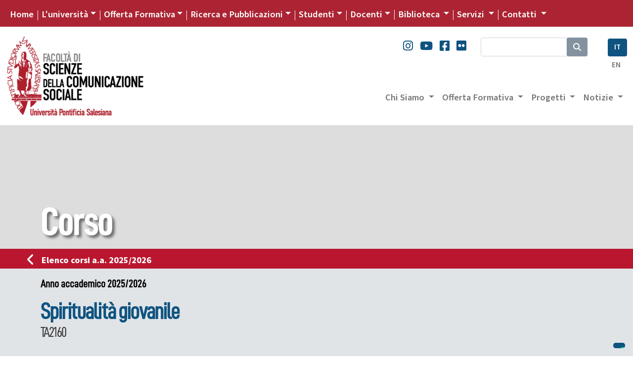

--- FILE ---
content_type: text/html; charset=UTF-8
request_url: https://fsc.unisal.it/corso/TA2160/12-13
body_size: 10280
content:

<!DOCTYPE html>
<html lang="it">

<head>
  <script type="text/javascript">
    var _iub = _iub || [];
    _iub.csConfiguration = {
      "siteId": 4104313,
      "cookiePolicyId": 93753809,
      "lang": "it",
      "storage": {
        "useSiteId": true
      }
    };
  </script>
  <script type="text/javascript" src="https://cs.iubenda.com/autoblocking/4104313.js"></script>
  <script type="text/javascript" src="//cdn.iubenda.com/cs/gpp/stub.js"></script>
  <script type="text/javascript" src="//cdn.iubenda.com/cs/iubenda_cs.js" charset="UTF-8" async></script>
  <meta charset="utf-8">

<!--
<meta name="viewport" content="width=device-width, initial-scale=1.0">  
<meta name="viewport" content="width=device-width, user-scalable=yes,initial-scale=1.0, minimum-scale=1.0">
-->
<meta name="viewport" content="width=device-width, initial-scale=1.0">

<meta name="mobile-web-app-capable" content="yes">


<meta name="description" content="Corso" />
<meta name="keywords" content="università salesiana, pontifical university, pontificial university, giovani, don bosco, educazione salesiana, pastorale giovanile salesiana, formazione culturale salesiana, sistema preventivo, educazione professionale, osservatorio giovani, osservatorio della gioventù, formazione professionale, sociologia della gioventù, scuola e formazione salesiana" />



<meta name="robots" content="index, follow">
<meta name="google-site-verification" content="LAOZ9GiLktmrWyMj3LPaKHsWr9g3bwWk2L7B1i8i7m8" />
<link rel="canonical" href="https://www.unisal.it/" />
<link rel="image_src" href="https://www.unisal.it/images/_set/logo-ups.jpg" />
<meta property="og:type" content="article" />
<meta property="og:title" content="Unisal" />
<meta property="og:description" content="Corso" />
<meta property="og:url" content="https://www.unisal.it/corso" />
<meta property="og:site_name" content="Università Pontificia Salesiana" />
<meta property="og:image" itemprop="image" content="https://www.unisal.it/images/_set/logo-ups.jpg" />
<meta property="og:locale" content="it_IT" />
<meta name="twitter:card" content="summary" />
<meta name="twitter:description" content="Corso" />
<meta name="twitter:title" content="UNISAL" />
<meta name="twitter:site" content="@Unisal" />
<meta name="twitter:image" content="https://www.unisal.it/images/_set/logo-ups.jpg" />

<!-- Fonts -->
<link rel="stylesheet" href="https://use.typekit.net/aab0qxa.css">
<!--
  <link href="https://fonts.googleapis.com/css?family=Source+Sans+Pro:300,300i,400,400i,600,700,700i,900,900i&display=swap" rel="stylesheet">
-->
<link rel="stylesheet" href="https://cdnjs.cloudflare.com/ajax/libs/font-awesome/6.4.2/css/all.min.css" integrity="sha512-z3gLpd7yknf1YoNbCzqRKc4qyor8gaKU1qmn+CShxbuBusANI9QpRohGBreCFkKxLhei6S9CQXFEbbKuqLg0DA==" crossorigin="anonymous" referrerpolicy="no-referrer" />


<!-- Latest compiled and minified CSS -->
<!-- CSS only -->
<!-- BS - OLD VERSION - <link rel="stylesheet" href="https://maxcdn.bootstrapcdn.com/bootstrap/4.3.1/css/bootstrap.min.css"> -->
<!-- BS5 -->
<link href="https://cdn.jsdelivr.net/npm/bootstrap@5.0.2/dist/css/bootstrap.min.css" rel="stylesheet" integrity="sha384-EVSTQN3/azprG1Anm3QDgpJLIm9Nao0Yz1ztcQTwFspd3yD65VohhpuuCOmLASjC" crossorigin="anonymous">

<!-- CSS -->
<link rel="stylesheet" href="/templates/unisal/it/css/flexslider-fonts.css" />
<link rel="stylesheet" href="https://cdnjs.cloudflare.com/ajax/libs/flexslider/2.7.2/flexslider.min.css" integrity="sha512-c7jR/kCnu09ZrAKsWXsI/x9HCO9kkpHw4Ftqhofqs+I2hNxalK5RGwo/IAhW3iqCHIw55wBSSCFlm8JP0sw2Zw==" crossorigin="anonymous" referrerpolicy="no-referrer" />
<link rel="stylesheet" href="/templates/unisal/it/css/animations.css" />
<link rel="stylesheet" href="/templates/unisal/it/css/style.css?ver=332066507" />
<link rel="stylesheet" href="/templates/unisal/it/css/style_responsive.css?ver=332066507" />
<link rel="stylesheet" href="/templates/unisal/it/css/pixelfabrica.css" />
<link rel="stylesheet" type="text/css" href="/templates/unisal/it/css/colors/fsc.css" />


  <link rel="stylesheet" href="/templates/unisal/it/css/corso.css" />



<!--[if lt IE 9]><script src="/media/jui/js/html5.js?1ee3023ea9f0264f798175bdd525925b" type="text/javascript"></script><![endif]-->
<!--<script src="https://www.unisal.it/home/hp_js/jquery.js" type="text/javascript"></script>-->
<!-- jQuery 341 -   
<script src="https://ajax.googleapis.com/ajax/libs/jquery/3.4.1/jquery.min.js"></script> -->
<!-- jQuery 360 -->
<script src="https://code.jquery.com/jquery-3.6.0.min.js" integrity="sha256-/xUj+3OJU5yExlq6GSYGSHk7tPXikynS7ogEvDej/m4=" crossorigin="anonymous"></script>
<!-- BS - OLD VERSION --
<script src="https://cdnjs.cloudflare.com/ajax/libs/popper.js/1.14.7/umd/popper.min.js"></script>
<script src="https://maxcdn.bootstrapcdn.com/bootstrap/4.3.1/js/bootstrap.min.js"></script>  -->

<!-- BS 5 JS -->
<script src="https://cdn.jsdelivr.net/npm/@popperjs/core@2.9.2/dist/umd/popper.min.js" integrity="sha384-IQsoLXl5PILFhosVNubq5LC7Qb9DXgDA9i+tQ8Zj3iwWAwPtgFTxbJ8NT4GN1R8p" crossorigin="anonymous"></script>
<script src="https://cdn.jsdelivr.net/npm/bootstrap@5.0.2/dist/js/bootstrap.min.js" integrity="sha384-cVKIPhGWiC2Al4u+LWgxfKTRIcfu0JTxR+EQDz/bgldoEyl4H0zUF0QKbrJ0EcQF" crossorigin="anonymous"></script>
<script src="/templates/unisal/it/js/touch-punch.js"></script>

<link rel="stylesheet" href="https://cdnjs.cloudflare.com/ajax/libs/fancybox/3.2.5/jquery.fancybox.min.css" />
<script src="https://cdnjs.cloudflare.com/ajax/libs/fancybox/3.2.5/jquery.fancybox.min.js"></script>
<script src="/templates/unisal/it/js/pixelfabrica.js"></script>
<script src="https://cdnjs.cloudflare.com/ajax/libs/flexslider/2.7.2/jquery.flexslider-min.js" integrity="sha512-BmoWLYENsSaAfQfHszJM7cLiy9Ml4I0n1YtBQKfx8PaYpZ3SoTXfj3YiDNn0GAdveOCNbK8WqQQYaSb0CMjTHQ==" crossorigin="anonymous" referrerpolicy="no-referrer"></script>

<script src="/templates/unisal/it/js/script.js?ver=332066507"></script>
<!-- FAVICON -->
<link rel="apple-touch-icon" sizes="57x57" href="/images/_set/favicon/apple-icon-57x57.png">
<link rel="apple-touch-icon" sizes="60x60" href="/images/_set/favicon/apple-icon-60x60.png">
<link rel="apple-touch-icon" sizes="72x72" href="/images/_set/favicon/apple-icon-72x72.png">
<link rel="apple-touch-icon" sizes="76x76" href="/images/_set/favicon/apple-icon-76x76.png">
<link rel="apple-touch-icon" sizes="114x114" href="/images/_set/favicon/apple-icon-114x114.png">
<link rel="apple-touch-icon" sizes="120x120" href="/images/_set/favicon/apple-icon-120x120.png">
<link rel="apple-touch-icon" sizes="144x144" href="/images/_set/favicon/apple-icon-144x144.png">
<link rel="apple-touch-icon" sizes="152x152" href="/images/_set/favicon/apple-icon-152x152.png">
<link rel="apple-touch-icon" sizes="180x180" href="/images/_set/favicon/apple-icon-180x180.png">
<link rel="icon" type="image/png" sizes="192x192" href="/images/_set/favicon/android-icon-192x192.png">
<link rel="icon" type="image/png" sizes="32x32" href="/images/_set/favicon/favicon-32x32.png">
<link rel="icon" type="image/png" sizes="96x96" href="/images/_set/favicon/favicon-96x96.png">
<link rel="icon" type="image/png" sizes="16x16" href="/images/_set/favicon/favicon-16x16.png">
<meta name="msapplication-TileColor" content="#ffffff">
<meta name="msapplication-TileImage" content="/images/_set/favicon/ms-icon-144x144.png">
<meta name="theme-color" content="#ffffff">

<link rel="shortcut icon" type="image/vnd.microsoft.icon" href="/images/_set/favicon/favicon.ico" />

<!-- Global site tag (gtag.js) - Google Analytics -->
<script async src="https://www.googletagmanager.com/gtag/js?id=UA-148934404-1"></script>
<script>
  window.dataLayer = window.dataLayer || [];

  function gtag() {
    dataLayer.push(arguments);
  }
  gtag('js', new Date());

  gtag('config', 'UA-148934404-1');
</script>
  <title>Facoltà di Scienze della Comunicazione Sociale - Università Pontificia Salesiana</title>
  </head>

<body class="fsc">
  <header class="custom-header sticky-lg-top">
    <div id="top-nav-wrapper" class="bg-unisal">
      <div class="container-fluid">
        <div class="wrapper">
          <div class="row">
            <div class="col">
              <div class="top-nav">
                <nav class="navbar navbar-expand-lg navbar-dark">
  <button class="navbar-toggler" type="button" data-bs-toggle="collapse" data-bs-target="#navbarSupportedContent" aria-controls="navbarSupportedContent" aria-expanded="false" aria-label="Toggle navigation">
    <span class="navbar-toggler-icon"></span>
  </button>
  <div class="collapse navbar-collapse" id="navbarSupportedContent">
    <ul class="navbar-nav me-auto topnav mb-2 mb-lg-0">
      
      
                    <li class="nav-item first-item">
                                <a class="nav-link active" aria-current="page" href="https://www.unisal.it/">Home</a>
            </li>

        
      
                    <li class="nav-item dropdown custom-dropdown">
                <a class="nav-link dropdown-toggle" href="#" data-bs-toggle="dropdown" data-bs-auto-close="outside" aria-expanded="false">L'università</a>
                <div id="universita" class="dropdown-menu shadow" data-bs-popper="none">
                    <div class="mega-content px-4">
                        <div class="container-fluid">
                            
                                                        <div class="row gx-5">
                            
                                                            <div class="col py-4 border-end">
                                    
                                                                            <h5>
                                                                                            Chi Siamo                                                                                    </h5>
                                    
                                    <div class="item-list">
                                                                                                                                    <a href="https://www.unisal.it/page/24-identita-missione" class="dropdown-item">
                                                    Identità, Missione e Programma                                                </a>
                                                                                                                                                                                <a href="https://www.unisal.it/page/4-storia" class="dropdown-item">
                                                    Storia                                                </a>
                                                                                                                                                                                <a href="https://www.unisal.it/page/7-pastorale-universitaria" class="dropdown-item">
                                                    Pastorale Universitaria                                                </a>
                                                                                                                                                                                <a href="https://www.unisal.it/page/29-ups-nel-mondo" class="dropdown-item">
                                                    UPS nel Mondo                                                </a>
                                                                                                                                                                                <a href="https://www.unisal.it/page/6088-convenzioni-accordi" class="dropdown-item">
                                                    Accordi con altre Università                                                </a>
                                                                                                                        </div>
                                </div>
                                                            <div class="col py-4 border-end">
                                    
                                                                            <h5>
                                                                                            Struttura                                                                                    </h5>
                                    
                                    <div class="item-list">
                                                                                                                                    <a href="https://www.unisal.it/page/30-autorita-accademiche" class="dropdown-item">
                                                    Autorità                                                </a>
                                                                                                                                                                                <a href="https://www.unisal.it/page/5-organi-accademici" class="dropdown-item">
                                                    Organi accademici                                                </a>
                                                                                                                                                                                <a href="https://www.unisal.it/page/31-consigli-e-commissioni" class="dropdown-item">
                                                    Consigli e Commissioni                                                </a>
                                                                                                                                                                                <a href="https://www.unisal.it/list/docenti" class="dropdown-item">
                                                    Docenti                                                </a>
                                                                                                                                                                                <a href="https://www.unisal.it/page/1633-studenti" class="dropdown-item">
                                                    Studenti                                                </a>
                                                                                                                        </div>
                                </div>
                                                            <div class="col py-4 border-end">
                                    
                                                                            <h5>
                                                                                            Qualità                                                                                    </h5>
                                    
                                    <div class="item-list">
                                                                                                                                    <a href="https://www.unisal.it/page/26-didattica" class="dropdown-item">
                                                    Didattica                                                </a>
                                                                                                                                                                                <a href="https://www.unisal.it/page/27-titoli-accademici" class="dropdown-item">
                                                    Titoli accademici                                                </a>
                                                                                                                                                                                <a href="https://www.unisal.it/page/1634-offerta-formativa" class="dropdown-item">
                                                    Offerta Formativa                                                </a>
                                                                                                                                                                                <a href="https://www.unisal.it/page/34-progetto-istituzionale-strategico-2022-2027" class="dropdown-item">
                                                    Progetto Istituzionale e Strategico                                                </a>
                                                                                                                        </div>
                                </div>
                                                            <div class="col py-4">
                                    
                                                                            <h5>
                                                                                            Statuti, regolamenti e norme                                                                                    </h5>
                                    
                                    <div class="item-list">
                                                                                                                                    <a href="https://www.unisal.it/page/1832-statuti-generali-e-ordinamento-degli-studi" class="dropdown-item">
                                                    Statuti e ordinamento degli Studi                                                </a>
                                                                                                                                                                                <a href="https://www.unisal.it/page/1834-statuti-generali-e-di-facolta" class="dropdown-item">
                                                    Statuti generali e di facoltà                                                </a>
                                                                                                                                                                                <a href="https://www.unisal.it//images/Rettorato/UPS-linee-guida-sul-contrasto-al-plagio.pdf" class="dropdown-item">
                                                    Documentazione antiplagio                                                </a>
                                                                                                                                                                                <a href="https://www.unisal.it/page/4839-documentazione-molestie" class="dropdown-item">
                                                    Documentazione molestie                                                </a>
                                                                                                                                                                                <a href="https://www.unisal.it/page/6727-safeguarding" class="dropdown-item">
                                                    Safeguarding                                                </a>
                                                                                                                        </div>
                                </div>
                            
                                                        </div> 
                        </div>
                    </div>
                </div>
            </li>

        
      
                    <li class="nav-item dropdown custom-dropdown">
                <a class="nav-link dropdown-toggle" href="#" data-bs-toggle="dropdown" data-bs-auto-close="outside" aria-expanded="false">Offerta Formativa</a>
                <div id="offerta-formativa" class="dropdown-menu shadow" data-bs-popper="none">
                    <div class="mega-content px-3">
                        <div class="container-fluid">
                            
                                                        <div class="row">
                                <div class="col-md-12 col-sm-12">
                                    <div class="row-cols-1 row-cols-sm-1 row-cols-md-3 gx-5 row">
                            
                                                            <div class="col py-4 border-end">
                                    
                                                                            <h5>
                                                                                            <a href="https://teologia.unisal.it/">Facoltà di Teologia</a>
                                            
                                                                                    </h5>
                                    
                                    <div class="item-list">
                                                                                                                                    <a href="https://teologia.unisal.it/page/3181-baccalaureato-in-teologia" class="dropdown-item">
                                                    Baccalaureato in Teologia                                                </a>
                                                                                                                                                                                <a href="https://teologia.unisal.it/page/3193-diploma-di-teologia" class="dropdown-item">
                                                    Diploma di Teologia                                                </a>
                                                                                                                                                                                <a href="https://teologia.unisal.it/page/3183-licenza-in-teologia-dogmatica" class="dropdown-item">
                                                    Licenza in Teologia Dogmatica                                                </a>
                                                                                                                                                                                <a href="https://teologia.unisal.it/page/3184-licenza-in-teologia-pastorale-pastorale-giovanile" class="dropdown-item">
                                                    Licenza in Pastorale Giovanile                                                </a>
                                                                                                                                                                                <a href="https://teologia.unisal.it/page/3186-licenza-in-teologia-spirituale-spiritualita-giovanile" class="dropdown-item">
                                                    Licenza in Spiritualità Giovanile                                                </a>
                                                                                                                                                                                <a href="https://teologia.unisal.it/page/3187-licenza-in-teologia-spirituale-formazione-dei-formatori-e-animatori-vocazionali" class="dropdown-item long-item">
                                                    Licenza in Formazione<br />dei Formatori e Animatori Vocazionali                                                </a>
                                                                                                                                                                                <a href="https://teologia.unisal.it/page/3188-licenza-in-teologia-spirituale-studi-salesiani" class="dropdown-item">
                                                    Licenza in Studi Salesiani                                                </a>
                                                                                                                                                                                <a href="https://teologia.unisal.it/page/3192-regolamenti-di-dottorato" class="dropdown-item">
                                                    Dottorato                                                </a>
                                                                                                                                                                                                                                     <hr />
                                                                                                                                                                                                                                <a href="https://teologia.unisal.it/page/4979-anno-di-pastorale" class="dropdown-item">
                                                    Anno di Pastorale                                                </a>
                                                                                                                        </div>
                                </div>
                                                            <div class="col py-4 border-end">
                                    
                                                                            <h5>
                                                                                            <a href="https://filosofia.unisal.it/">Facoltà di Filosofia</a>
                                            
                                                                                    </h5>
                                    
                                    <div class="item-list">
                                                                                                                                    <a href="https://filosofia.unisal.it/page/3153-baccalaureato" class="dropdown-item">
                                                    Baccalaureato in Filosofia                                                </a>
                                                                                                                                                                                <a href="https://filosofia.unisal.it/page/5716-baccalaureato-in-management-e-diritto-degli-ets-settore-e-delleconomia-sociale" class="dropdown-item long-item">
                                                    Baccalaureato in Management e Diritto<br />degli ETS e dell'Economia Sociale                                                </a>
                                                                                                                                                                                <a href="https://filosofia.unisal.it/page/4409-licenza-in-filosofia" class="dropdown-item">
                                                    Licenza in Filosofia                                                </a>
                                                                                                                                                                                <a href="https://filosofia.unisal.it/page/5715-licenza-in-etica-economia-e-diritto-del-terzo-settore" class="dropdown-item long-item">
                                                    Licenza in Etica economia <br />e diritto del Terzo settore                                                </a>
                                                                                                                                                                                <a href="https://filosofia.unisal.it/page/3154-licenza-in-scienze-storico-antropologiche" class="dropdown-item">
                                                    Licenza in Scienze storico-antropologiche                                                </a>
                                                                                                                                                                                <a href="https://filosofia.unisal.it/page/4334-licenza-in-scienze-umane-e-sociali" class="dropdown-item">
                                                    Licenza in Scienze umane e sociali                                                </a>
                                                                                                                                                                                <a href="https://filosofia.unisal.it/page/3156-diploma-universitario" class="dropdown-item">
                                                    Diploma universitario in Filosofia                                                </a>
                                                                                                                                                                                <a href="https://filosofia.unisal.it/page/3157-diploma-di-formazione-superiore" class="dropdown-item">
                                                    Diploma di formazione superiore in Filosofia                                                </a>
                                                                                                                                                                                <a href="https://filosofia.unisal.it/page/3155-dottorato" class="dropdown-item">
                                                    Dottorato                                                </a>
                                                                                                                        </div>
                                </div>
                                                            <div class="col py-4">
                                    
                                                                            <h5>
                                                                                            <a href="https://fse.unisal.it/">Facoltà di Scienze dell'Educazione</a>
                                            
                                                                                    </h5>
                                    
                                    <div class="item-list">
                                                                                                                                    <a href="https://psicologia.unisal.it" class="dropdown-item">
                                                    Psicologia                                                </a>
                                                                                                                                                                                <a href="https://fse.unisal.it/page/4310-curricolo-pedagogia-sociale" class="dropdown-item">
                                                    Pedagogia Sociale                                                </a>
                                                                                                                                                                                <a href="https://fse.unisal.it/page/4312-curricolo-catechetica" class="dropdown-item">
                                                    Catechetica                                                </a>
                                                                                                                                                                                <a href="https://fse.unisal.it/page/4311-curricolo-pedagogia-per-la-scuola-e-per-la-formazione-professionale" class="dropdown-item">
                                                    Pedagogia per la scuola<br />e per la formazione professionale                                                </a>
                                                                                                                                                                                <a href="https://fse.unisal.it/page/4313-curricolo-educazione-religiosa" class="dropdown-item">
                                                    Educazione religiosa                                                </a>
                                                                                                                                                                                <a href="https://fse.unisal.it/page/4314-curricolo-pedagogia-vocazionale" class="dropdown-item">
                                                    Pedagogia vocazionale                                                </a>
                                                                                                                                                                                <a href="https://fse.unisal.it/page/4315-curricolo-pedagogia-e-comunicazione" class="dropdown-item">
                                                    Pedagogia e Comunicazione                                                </a>
                                                                                                                                                                                <a href="https://fse.unisal.it/page/4316-dottorato" class="dropdown-item">
                                                    Dottorato                                                </a>
                                                                                                                        </div>
                                </div>
                                                            <div class="col py-4 border-end border-top">
                                    
                                                                            <h5>
                                                                                            <a href="https://latinitas.unisal.it/">Facoltà di Lettere Cristiane e Classiche</a>
                                            
                                                                                    </h5>
                                    
                                    <div class="item-list">
                                                                                                                                    <a href="https://latinitas.unisal.it/page/3206-baccalaureato" class="dropdown-item">
                                                    Baccalaureato in Lettere Cristiane e Classiche                                                </a>
                                                                                                                                                                                <a href="https://latinitas.unisal.it/page/3207-licenza" class="dropdown-item">
                                                    Licenza in Lettere Cristiane e Classiche                                                </a>
                                                                                                                                                                                <a href="https://latinitas.unisal.it/page/3209-diploma-in-latino-ecclesiastico" class="dropdown-item">
                                                    Diploma in latino ecclesiastico                                                </a>
                                                                                                                                                                                <a href="https://latinitas.unisal.it/page/3200-dottorato" class="dropdown-item">
                                                    Dottorato                                                </a>
                                                                                                                        </div>
                                </div>
                                                            <div class="col py-4 border-end border-top">
                                    
                                                                            <h5>
                                                                                            <a href="https://fsc.unisal.it/">Facoltà di Scienze della Comunicazione sociale</a>
                                            
                                                                                    </h5>
                                    
                                    <div class="item-list">
                                                                                                                                    <a href="https://fsc.unisal.it/page/1654-comunicazione-sociale-media-digitali-e-cultura" class="dropdown-item long-item">
                                                    Comunicazione sociale<br />Media Digitali e Cultura                                                </a>
                                                                                                                                                                                <a href="https://fsc.unisal.it/page/1655-comunicazione-sociale-media-digitali-e-cultura-indirizzo-comunicazione-pastorale" class="dropdown-item long-item">
                                                    Comunicazione sociale<br />Media digitali e Cultura, indirizzo Pastorale                                                </a>
                                                                                                                                                                                <a href="https://fsc.unisal.it/page/3218-dottorato" class="dropdown-item">
                                                    Dottorato                                                </a>
                                                                                                                        </div>
                                </div>
                                                            <div class="col py-4 border-top">
                                    
                                                                            <h5>
                                                                                            Altri corsi                                                                                    </h5>
                                    
                                    <div class="item-list">
                                                                                                                                    <a href="https://www.unisal.it/page/1723-post-lauream" class="dropdown-item">
                                                    Post Lauream                                                </a>
                                                                                                                                                                                <a href="https://www.unisal.it/page/1745-altri-corsi" class="dropdown-item">
                                                    Aggiornamento e Formazione                                                </a>
                                                                                                                        </div>
                                </div>
                            
                                                                </div> </div> </div> 
                        </div>
                    </div>
                </div>
            </li>

        
      
                    <li class="nav-item dropdown custom-dropdown">
                <a class="nav-link dropdown-toggle" href="#" data-bs-toggle="dropdown" data-bs-auto-close="outside" aria-expanded="false">Ricerca e Pubblicazioni</a>
                <div id="ricerca" class="dropdown-menu shadow" data-bs-popper="none">
                    <div class="mega-content px-4">
                        <div class="container-fluid">
                            
                                                        <div class="row gx-5">
                            
                                                            <div class="col py-4 border-end">
                                    
                                                                            <h5>
                                                                                            Progetti                                                                                    </h5>
                                    
                                    <div class="item-list">
                                                                                                                                    <a href="https://www.unisal.it/page/6843-esperienza-educativa" class="dropdown-item">
                                                    Esperienza educativa salesiana                                                </a>
                                                                                                                                                                                <a href="https://www.unisal.it/page/4928-giovani-affetti-identita" class="dropdown-item">
                                                    Giovani, affetti e identità                                                </a>
                                                                                                                                                                                <a href="https://francescodisales.unisal.it/" class="dropdown-item">
                                                    San Francesco di Sales                                                </a>
                                                                                                                                                                                <a href="https://www.unisal.it/page/21-giovani-e-scelte-di-vita" class="dropdown-item">
                                                    Giovani e scelte di vita                                                </a>
                                                                                                                                                                                <a href="https://www.unisal.it/page/4943-green-ups" class="dropdown-item">
                                                    Green UPS                                                </a>
                                                                                                                        </div>
                                </div>
                                                            <div class="col py-4 border-end">
                                    
                                                                            <h5>
                                                                                            Centri di Ricerca                                                                                    </h5>
                                    
                                    <div class="item-list">
                                                                                                                                    <a href="https://www.unisal.it/page/1632-osservatorio-internazionale-della-gioventu" class="dropdown-item">
                                                    Osservatorio della Gioventù                                                </a>
                                                                                                                                                                                <a href="https://www.unisal.it/page/1635-centro-studi-don-bosco" class="dropdown-item">
                                                    Centro Studi Don Bosco                                                </a>
                                                                                                                                                                                <a href="https://www.salesian.online/" class="dropdown-item">
                                                    Salesian Online                                                </a>
                                                                                                                                                                                <a href="https://www.unisal.it/page/6466-salesian-ai" class="dropdown-item">
                                                    Salesian AI                                                </a>
                                                                                                                        </div>
                                </div>
                                                            <div class="col py-4 border-end">
                                    
                                                                            <h5>
                                             
                                                <a target="_blank" href="https://www.editricelas.it">Editrice LAS</a>
                                                                                    </h5>
                                    
                                    <div class="item-list">
                                                                                                                                    <a href="https://editricelas.it/" target="_blank" class="dropdown-item">
                                                    Novità                                                </a>
                                                                                                                                                                                <a href="https://editricelas.it/16-libri" target="_blank" class="dropdown-item">
                                                    Libri                                                </a>
                                                                                                                                                                                <a href="https://editricelas.it/17-e-book" target="_blank" class="dropdown-item">
                                                    Ebook                                                </a>
                                                                                                                        </div>
                                </div>
                                                            <div class="col py-4">
                                    
                                                                            <h5>
                                                                                            Riviste                                                                                    </h5>
                                    
                                    <div class="item-list">
                                                                                                                                    <a href="https://salesianum.unisal.it" class="dropdown-item">
                                                    Salesianum                                                </a>
                                                                                                                                                                                <a href="https://www.unisal.it/page/37-orientamenti-pedagogici" class="dropdown-item">
                                                    Orientamenti pedagogici                                                </a>
                                                                                                                                                                                <a href="http://rivistadipedagogiareligiosa.unisal.it/?page_id=18239" class="dropdown-item">
                                                    Catechetica ed Educazione                                                </a>
                                                                                                                                                                                <a href="https://www.unisal.it/page/5868-rivista-notizie-ups" class="dropdown-item">
                                                    Notizie UPS                                                </a>
                                                                                                                        </div>
                                </div>
                            
                                                        </div> 
                        </div>
                    </div>
                </div>
            </li>

        
      
                    <li class="nav-item dropdown custom-dropdown">
                <a class="nav-link dropdown-toggle" href="#" data-bs-toggle="dropdown" data-bs-auto-close="outside" aria-expanded="false">Studenti</a>
                <div id="studenti" class="dropdown-menu shadow" data-bs-popper="none">
                    <div class="mega-content px-4">
                        <div class="container-fluid">
                            
                                                        <div class="row gx-5">
                            
                                                            <div class="col py-4 border-end">
                                    
                                                                            <h5>
                                                                                            <a href="https://www.unisal.it/page/16-segreteria-generale">Segreteria Generale</a>
                                            
                                                                                    </h5>
                                    
                                    <div class="item-list">
                                                                                                                                    <a href="https://www.unisal.it/page/4914-orientamento" class="dropdown-item">
                                                    Orientamento                                                </a>
                                                                                                                                                                                <a href="https://www.unisal.it/page/4460-modalita-di-iscrizione-ups" class="dropdown-item">
                                                    Iscrizioni                                                </a>
                                                                                                                                                                                <a href="https://www.unisal.it/page/1848-tasse-accademiche" class="dropdown-item">
                                                    Tasse Accademiche                                                </a>
                                                                                                                                                                                <a href="https://sas.unisal.it/?id=oralez" target="_blank" class="dropdown-item">
                                                    Orari delle lezioni                                                </a>
                                                                                                                                                                                <a href="https://sas.unisal.it/?id=calendari" target="_blank" class="dropdown-item">
                                                    Calendario Accademico                                                </a>
                                                                                                                                                                                <a href="https://sas.unisal.it/" target="_blank" class="dropdown-item">
                                                    Avvisi e Scadenze                                                </a>
                                                                                                                                                                                                                                     <div class="dropdown-divider"></div>
                                                                                                                                                                                                                                <a href="https://www.unisal.it/page/16-segreteria-generale" class="dropdown-item">
                                                    Ordo Accademico                                                </a>
                                                                                                                                                                                <a href="https://www.unisal.it/page/1746-annuario-ups" class="dropdown-item">
                                                    Annuario                                                </a>
                                                                                                                                                                                                                                     <div class="dropdown-divider"></div>
                                                                                                                                                                                                                                <a href="https://www.unisal.it/list/corsi" class="dropdown-item">
                                                    Elenco dei Corsi                                                </a>
                                                                                                                                                                                <a href="https://sas.unisal.it/?id=corsiprog" target="_blank" class="dropdown-item">
                                                    Programmi dei corsi                                                </a>
                                                                                                                                                                                                                                     <div class="dropdown-divider"></div>
                                                                                                                                                                                                                                <a href="https://www.unisal.it/page/7-pastorale-universitaria" class="dropdown-item">
                                                    Pastorale Universitaria                                                </a>
                                                                                                                        </div>
                                </div>
                                                            <div class="col py-4">
                                    
                                                                            <h5>
                                                                                            Risorse Online                                                                                    </h5>
                                    
                                    <div class="item-list">
                                                                                                                                    <a href="https://sas.unisal.it/" target="_blank" class="dropdown-item">
                                                    SAS                                                </a>
                                                                                                                                                                                <a href="https://geco.unisal.it/" target="_blank" class="dropdown-item">
                                                    GECO                                                </a>
                                                                                                                                                                                <a href="https://www.unisal.it/page/1657-citavi" target="_blank" class="dropdown-item">
                                                    CITAVI                                                </a>
                                                                                                                                                                                <a href="https://www.unisal.it/page/14-mediateca" class="dropdown-item">
                                                    Mediateca                                                </a>
                                                                                                                                                                                <a href="https://outlook.office365.com/mail/" target="_blank" class="dropdown-item">
                                                    Webmail                                                </a>
                                                                                                                        </div>
                                </div>
                            
                                                        </div> 
                        </div>
                    </div>
                </div>
            </li>

        
      
                    <li class="nav-item dropdown custom-dropdown">
                <a class="nav-link dropdown-toggle" href="#" data-bs-toggle="dropdown" data-bs-auto-close="outside" aria-expanded="false">Docenti</a>
                <div id="docenti" class="dropdown-menu shadow" data-bs-popper="none">
                    <div class="mega-content px-4">
                        <div class="container-fluid">
                            
                                                        <div class="row gx-5">
                            
                                                            <div class="col py-4 border-end">
                                    
                                                                            <h5>
                                                                                            <a href="https://www.unisal.it/page/16-segreteria-generale">Segreteria Generale</a>
                                            
                                                                                    </h5>
                                    
                                    <div class="item-list">
                                                                                                                                    <a href="https://www.unisal.it/list/docenti" target="_blank" class="dropdown-item">
                                                    Elenco Docenti                                                </a>
                                                                                                                                                                                <a href="https://sas.unisal.it/?id=oralez" target="_blank" class="dropdown-item">
                                                    Orari delle lezioni                                                </a>
                                                                                                                                                                                <a href="https://sas.unisal.it/?id=calendari" target="_blank" class="dropdown-item">
                                                    Calendario Accademico                                                </a>
                                                                                                                                                                                <a href="https://sas.unisal.it/" target="_blank" class="dropdown-item">
                                                    Avvisi e Scadenze                                                </a>
                                                                                                                                                                                                                                     <div class="dropdown-divider"></div>
                                                                                                                                                                                                                                <a href="https://www.unisal.it/page/16-segreteria-generale" class="dropdown-item">
                                                    Ordo Accademico                                                </a>
                                                                                                                                                                                <a href="https://www.unisal.it/page/1746-annuario-ups" class="dropdown-item">
                                                    Annuario                                                </a>
                                                                                                                                                                                                                                     <div class="dropdown-divider"></div>
                                                                                                                                                                                                                                <a href="https://www.unisal.it/list/corsi" class="dropdown-item">
                                                    Elenco dei Corsi                                                </a>
                                                                                                                                                                                <a href="https://sas.unisal.it/?id=corsiprog" target="_blank" class="dropdown-item">
                                                    Programmi dei corsi                                                </a>
                                                                                                                        </div>
                                </div>
                                                            <div class="col py-4">
                                    
                                                                            <h5>
                                                                                            Risorse Online                                                                                    </h5>
                                    
                                    <div class="item-list">
                                                                                                                                    <a href="https://sas.unisal.it/" target="_blank" class="dropdown-item">
                                                    SAS                                                </a>
                                                                                                                                                                                <a href="https://geco.unisal.it/" target="_blank" class="dropdown-item">
                                                    GECO                                                </a>
                                                                                                                                                                                <a href="https://www.unisal.it/page/1657-citavi" target="_blank" class="dropdown-item">
                                                    CITAVI                                                </a>
                                                                                                                                                                                <a href="https://www.unisal.it/page/14-mediateca" class="dropdown-item">
                                                    Mediateca                                                </a>
                                                                                                                                                                                <a href="https://outlook.office365.com/mail/" target="_blank" class="dropdown-item">
                                                    Webmail                                                </a>
                                                                                                                        </div>
                                </div>
                            
                                                        </div> 
                        </div>
                    </div>
                </div>
            </li>

        
      
                    <li class="nav-item dropdown no-megamenu">
                                <a href="https://www.unisal.it/page/10-biblioteca-don-bosco" class="nav-link dropdown-toggle" id="navbarDropdown" role="button" data-bs-toggle="dropdown" aria-expanded="false">
                    Biblioteca                </a>
                <ul class="dropdown-menu" aria-labelledby="navbarDropdown">
                                                                        <li>
                                <a href="https://biblioteca.unisal.it" target="_blank" class="dropdown-item">
                                    Biblioteca Don Bosco                                </a>
                            </li>
                                                            </ul>
            </li>

        
      
                    <li class="nav-item dropdown no-megamenu">
                                <a href="#" class="nav-link dropdown-toggle" id="navbarDropdown" role="button" data-bs-toggle="dropdown" aria-expanded="false">
                    Servizi                </a>
                <ul class="dropdown-menu" aria-labelledby="navbarDropdown">
                                                                        <li>
                                <a href="https://www.unisal.it/page/12-centro-stampa" class="dropdown-item">
                                    Centro Stampa                                </a>
                            </li>
                                                                                                <li>
                                <a href="https://www.unisal.it/page/9-centro-di-servizi-informatici-e-telematici-cesit" class="dropdown-item">
                                    CeSIT                                </a>
                            </li>
                                                                                                <li>
                                <a href="https://www.unisal.it/page/11-centro-psicopedagogico" class="dropdown-item">
                                    Centro Psicopedagogico                                </a>
                            </li>
                                                                                                <li>
                                <a href="https://sites.google.com/site/bedandstudy/" target="_blank" class="dropdown-item">
                                    Alloggi Studenti                                </a>
                            </li>
                                                                                                <li>
                                <a href="https://www.unisal.it/page/1656-mensa-universitaria" class="dropdown-item">
                                    Bar e Mensa                                </a>
                            </li>
                                                                                                <div class="dropdown-divider"></div>
                                                                                                <li>
                                <a href="https://outlook.office365.com/mail/" target="_blank" class="dropdown-item">
                                    Webmail                                </a>
                            </li>
                                                            </ul>
            </li>

        
      
                    <li class="nav-item dropdown no-megamenu">
                                <a href="#" class="nav-link dropdown-toggle" id="navbarDropdown" role="button" data-bs-toggle="dropdown" aria-expanded="false">
                    Contatti                </a>
                <ul class="dropdown-menu" aria-labelledby="navbarDropdown">
                                                                        <li>
                                <a href="https://www.unisal.it/page/4710-comunicazione-e-sviluppo" class="dropdown-item">
                                    Comunicazione e Sviluppo                                </a>
                            </li>
                                                                                                <li>
                                <a href="https://www.unisal.it/page/4919-contatti" class="dropdown-item">
                                    Contatti                                </a>
                            </li>
                                                                                                <li>
                                <a href="https://www.unisal.it/page/36-dove-siamo" class="dropdown-item">
                                    Dove Siamo                                </a>
                            </li>
                                                            </ul>
            </li>

        
          </ul>
  </div>
</nav>
              </div>
            </div>
          </div>
        </div>
      </div>
    </div>
    <div class="container-fluid">
      <div class="row">
        <div class="col-md-3 col-sm-12 col-lg-3">
          <div class="logo py-3">
            <a href="/"><img id="logo-img" src="/templates/unisal/it/assets/loghi/fsc.png" class="logoups" /></a>
          </div>
        </div>
        <div class="col-md-9 col-sm-12 col-lg-9">
          <div class="wrapper-right social cerca">
            <div class="row justify-content-end">
              <div class="col-md-5 col-sm-12 col-lg-3">
                <div class="my-2">
                  <a href="https://www.instagram.com/fsc_unisal/" target="_blank"><span class="fab fa-instagram"></span></a>
				<a href="https://www.youtube.com/c/videoFSC" target="_blank"><span class="fab fa-youtube"></span></a>
				<a href="https://www.facebook.com/FSCunisal/" target="_blank"><span class="fab fa-facebook-square"></span></a>
				<a href="https://www.flickr.com/photos/fscunisal/albums" target="_blank"><span class="fab fa-flickr"></span></a>                </div>
              </div>
              <div class="col-md-5 col-sm-12 col-lg-3">
                <div class="cerca">
                  <form action="/search" method="GET" class="search-form">
                    <div class="input-group">
                      <input type="text" name="txt" class="form-control form-control-md custom-searchbox">
                      <div class="input-group-append">
                        <input type="submit" value="" class="btn btn-secondary btn-md iconfont">
                      </div>
                    </div>
                  </form>
                </div>
              </div>
              <div class="col-md-3 col-sm-12 col-lg-1">
                <div class="lang-selector">
                  <a id="lingua-it" href="/it" class="btn btn-link active">IT</a><a id="lingua-en" href="/en" class="btn btn-link">EN</a>                </div>
              </div>
            </div>
          </div>
          <div class="row justify-content-end">
            <div class="col-lg-6 col-sm-12 col-md-9 offset-lg-3">
              <div class="menu-contestuale" style="float:right;">
                <nav class="navbar navbar-expand-lg navbar-dark bg-white d-none d-lg-block">
<div class="container-fluid nav-contestuale">
	<button class="navbar-toggler" type="button" data-bs-toggle="collapse-facolta" data-bs-target="#facolta_nav">
		<span class="navbar-toggler-icon"></span>
	</button>
	<div class="collapse-facolta navbar-collapse" id="facolta_nav">
		<ul class="navbar-nav">
			<li class='nav-item dropdown no-megamenu'>
          <a class='nav-link dropdown-toggle' href='#' id='navbarDropdown' role='button' data-bs-toggle='dropdown' aria-expanded='false'>
            Chi Siamo
          </a>
          <ul class='dropdown-menu' aria-labelledby='navbarDropdown'><li><a class='dropdown-item' target='' href='https://fsc.unisal.it/page/3213-storia'>Storia</a></li><li><a class='dropdown-item' target='' href='https://fsc.unisal.it/page/3214-visione-missione-obiettivi'>Visione, missione, obiettivi</a></li><li><a class='dropdown-item' target='' href='https://fsc.unisal.it/page/3219-organi-di-facolta'>Organi di facoltà</a></li><li><a class='dropdown-item' target='' href='https://fsc.unisal.it/page/3215-offerta-formativa'>Offerta formativa</a></li><li><a class='dropdown-item' target='' href='https://fsc.unisal.it/list/docenti'>Docenti</a></li><li><a class='dropdown-item' target='' href='https://fsc.unisal.it/page/3220-risorse'>Risorse per la didattica</a></li><li><a class='dropdown-item' target='' href='https://fsc.unisal.it/page/3221-iscrizioni'>Iscrizioni</a></li><li><a class='dropdown-item' target='' href='https://fsc.unisal.it/page/3222-tasse'>Tasse</a></li><li><a class='dropdown-item' target='' href='https://fsc.unisal.it/page/3223-faq'>FAQ</a></li><li><a class='dropdown-item' target='' href='https://fsc.unisal.it/page/4384-contatti'>Contatti</a></li></ul>
            </li><li class='nav-item dropdown no-megamenu'>
          <a class='nav-link dropdown-toggle' href='#' id='navbarDropdown' role='button' data-bs-toggle='dropdown' aria-expanded='false'>
            Offerta Formativa
          </a>
          <ul class='dropdown-menu' aria-labelledby='navbarDropdown'><li><h5 class='dropdown-custom'>Comunicazione sociale,<br />Media digitali e Cultura</h5></li><li><a class='dropdown-item' target='' href='https://fsc.unisal.it/page/3216-baccalaureato'>Baccalaureato</a></li><li><a class='dropdown-item' target='' href='https://fsc.unisal.it/page/3217-licenza'>Licenza</a></li><li><a class='dropdown-item' target='' href='https://fsc.unisal.it/page/3218-dottorato'>Dottorato</a></li><li><h5 class='dropdown-custom'>Comunicazione sociale,<br />Media digitali e Cultura.<br />Indirizzo comunicazione pastorale</h5></li><li><a class='dropdown-item' target='' href='https://fsc.unisal.it/page/4349-baccalaureato-indirizzo-comunicazione-pastorale'>Baccalaureato</a></li><li><a class='dropdown-item' target='' href='https://fsc.unisal.it/page/3217-licenza'>Licenza</a></li><li><hr class='dropdown-divider'></li><li><a class='dropdown-item' target='' href='https://fsc.unisal.it/list/docenti'>Docenti</a></li><li><a class='dropdown-item' target='' href='https://fsc.unisal.it/list/corsi'>Corsi</a></li><li><a class='dropdown-item' target='' href='https://fsc.unisal.it/page/4485-orario-lezioni'>Orario delle lezioni</a></li><li><a class='dropdown-item' target='' href='https://fsc.unisal.it/page/3220-risorse-per-la-didattica'>Risorse per la didattica</a></li></ul>
            </li><li class='nav-item dropdown no-megamenu'>
          <a class='nav-link dropdown-toggle' href='#' id='navbarDropdown' role='button' data-bs-toggle='dropdown' aria-expanded='false'>
            Progetti
          </a>
          <ul class='dropdown-menu' aria-labelledby='navbarDropdown'><li><a class='dropdown-item' target='' href='https://fsc.unisal.it/page/17-open-prisma'>Open Prisma</a></li><li><a class='dropdown-item' target='' href='https://fsc.unisal.it/page/19-la-comunicazione'>La Comunicazione</a></li><li><a class='dropdown-item' target='' href='https://fsc.unisal.it/page/4606-dalla-parte-del-non-profit'>Dalla parte del non profit</a></li><li><a class='dropdown-item' target='' href='https://fsc.unisal.it/page/18-iacq-intelligenza-artificiale-e-computer-quantistici'>#IACQ - Intelligenza Artificiale<br /> e Computer Quantistici</a></li><li><a class='dropdown-item' target='' href='https://fsc.unisal.it/page/4385-chiesa-e-comunicazione'>Chiesa e Comunicazione</a></li><li><a class='dropdown-item' target='' href='https://fsc.unisal.it/page/4613-upsound-radio'>Upsound Radio</a></li><li><a class='dropdown-item' target='' href='https://fsc.unisal.it/dante2021/'>Dante 2021</a></li><li><a class='dropdown-item' target='' href='https://fsc.unisal.it/page/5805-social-media-essentials'>Social Media Essentials</a></li></ul>
            </li><li class='nav-item dropdown no-megamenu'>
          <a class='nav-link dropdown-toggle' href='#' id='navbarDropdown' role='button' data-bs-toggle='dropdown' aria-expanded='false'>
            Notizie
          </a>
          <ul class='dropdown-menu' aria-labelledby='navbarDropdown'><li><a class='dropdown-item' target='' href='https://fsc.unisal.it/notizie/'>Notizie</a></li><li><a class='dropdown-item' target='' href='https://fsc.unisal.it/notizie/appuntamenti'>Appuntamenti</a></li><li><a class='dropdown-item' target='' href='https://fsc.unisal.it/notizie/vita-universita'>Vita in FSC</a></li><li><a class='dropdown-item' target='' href='https://fsc.unisal.it/notizie/racconti'>Racconti</a></li><li><a class='dropdown-item' target='' href='https://fsc.unisal.it/notizie/pubblicazioni'>Pubblicazioni</a></li></ul>
            </li>		</ul>
	</div> <!-- navbar-collapse.// -->
</div> <!-- container-fluid.// -->
</nav>

<div class="accordion d-lg-none menu-facolta" id="accordion-menu-facolta">
  <div class="accordion-item">
    <h2 class="accordion-header" id="headingOne">
      <button class="accordion-button collapsed" type="button" data-bs-toggle="collapse" data-bs-target="#collapseOne" aria-expanded="true" aria-controls="collapseOne">
        Menu facoltà      </button>
    </h2>
    <div id="collapseOne" class="accordion-collapse collapse" aria-labelledby="headingOne" data-bs-parent="#accordion-menu-facolta">
      <div class="accordion-body">
      <ul class="navbar-nav">
			<li class='nav-item dropdown no-megamenu'>
          <a class='nav-link dropdown-toggle' href='#' id='navbarDropdown' role='button' data-bs-toggle='dropdown' aria-expanded='false'>
            Chi Siamo
          </a>
          <ul class='dropdown-menu' aria-labelledby='navbarDropdown'><li><a class='dropdown-item' target='' href='https://fsc.unisal.it/page/3213-storia'>Storia</a></li><li><a class='dropdown-item' target='' href='https://fsc.unisal.it/page/3214-visione-missione-obiettivi'>Visione, missione, obiettivi</a></li><li><a class='dropdown-item' target='' href='https://fsc.unisal.it/page/3219-organi-di-facolta'>Organi di facoltà</a></li><li><a class='dropdown-item' target='' href='https://fsc.unisal.it/page/3215-offerta-formativa'>Offerta formativa</a></li><li><a class='dropdown-item' target='' href='https://fsc.unisal.it/list/docenti'>Docenti</a></li><li><a class='dropdown-item' target='' href='https://fsc.unisal.it/page/3220-risorse'>Risorse per la didattica</a></li><li><a class='dropdown-item' target='' href='https://fsc.unisal.it/page/3221-iscrizioni'>Iscrizioni</a></li><li><a class='dropdown-item' target='' href='https://fsc.unisal.it/page/3222-tasse'>Tasse</a></li><li><a class='dropdown-item' target='' href='https://fsc.unisal.it/page/3223-faq'>FAQ</a></li><li><a class='dropdown-item' target='' href='https://fsc.unisal.it/page/4384-contatti'>Contatti</a></li></ul>
            </li><li class='nav-item dropdown no-megamenu'>
          <a class='nav-link dropdown-toggle' href='#' id='navbarDropdown' role='button' data-bs-toggle='dropdown' aria-expanded='false'>
            Offerta Formativa
          </a>
          <ul class='dropdown-menu' aria-labelledby='navbarDropdown'><li><h5 class='dropdown-custom'>Comunicazione sociale,<br />Media digitali e Cultura</h5></li><li><a class='dropdown-item' target='' href='https://fsc.unisal.it/page/3216-baccalaureato'>Baccalaureato</a></li><li><a class='dropdown-item' target='' href='https://fsc.unisal.it/page/3217-licenza'>Licenza</a></li><li><a class='dropdown-item' target='' href='https://fsc.unisal.it/page/3218-dottorato'>Dottorato</a></li><li><h5 class='dropdown-custom'>Comunicazione sociale,<br />Media digitali e Cultura.<br />Indirizzo comunicazione pastorale</h5></li><li><a class='dropdown-item' target='' href='https://fsc.unisal.it/page/4349-baccalaureato-indirizzo-comunicazione-pastorale'>Baccalaureato</a></li><li><a class='dropdown-item' target='' href='https://fsc.unisal.it/page/3217-licenza'>Licenza</a></li><li><hr class='dropdown-divider'></li><li><a class='dropdown-item' target='' href='https://fsc.unisal.it/list/docenti'>Docenti</a></li><li><a class='dropdown-item' target='' href='https://fsc.unisal.it/list/corsi'>Corsi</a></li><li><a class='dropdown-item' target='' href='https://fsc.unisal.it/page/4485-orario-lezioni'>Orario delle lezioni</a></li><li><a class='dropdown-item' target='' href='https://fsc.unisal.it/page/3220-risorse-per-la-didattica'>Risorse per la didattica</a></li></ul>
            </li><li class='nav-item dropdown no-megamenu'>
          <a class='nav-link dropdown-toggle' href='#' id='navbarDropdown' role='button' data-bs-toggle='dropdown' aria-expanded='false'>
            Progetti
          </a>
          <ul class='dropdown-menu' aria-labelledby='navbarDropdown'><li><a class='dropdown-item' target='' href='https://fsc.unisal.it/page/17-open-prisma'>Open Prisma</a></li><li><a class='dropdown-item' target='' href='https://fsc.unisal.it/page/19-la-comunicazione'>La Comunicazione</a></li><li><a class='dropdown-item' target='' href='https://fsc.unisal.it/page/4606-dalla-parte-del-non-profit'>Dalla parte del non profit</a></li><li><a class='dropdown-item' target='' href='https://fsc.unisal.it/page/18-iacq-intelligenza-artificiale-e-computer-quantistici'>#IACQ - Intelligenza Artificiale<br /> e Computer Quantistici</a></li><li><a class='dropdown-item' target='' href='https://fsc.unisal.it/page/4385-chiesa-e-comunicazione'>Chiesa e Comunicazione</a></li><li><a class='dropdown-item' target='' href='https://fsc.unisal.it/page/4613-upsound-radio'>Upsound Radio</a></li><li><a class='dropdown-item' target='' href='https://fsc.unisal.it/dante2021/'>Dante 2021</a></li><li><a class='dropdown-item' target='' href='https://fsc.unisal.it/page/5805-social-media-essentials'>Social Media Essentials</a></li></ul>
            </li><li class='nav-item dropdown no-megamenu'>
          <a class='nav-link dropdown-toggle' href='#' id='navbarDropdown' role='button' data-bs-toggle='dropdown' aria-expanded='false'>
            Notizie
          </a>
          <ul class='dropdown-menu' aria-labelledby='navbarDropdown'><li><a class='dropdown-item' target='' href='https://fsc.unisal.it/notizie/'>Notizie</a></li><li><a class='dropdown-item' target='' href='https://fsc.unisal.it/notizie/appuntamenti'>Appuntamenti</a></li><li><a class='dropdown-item' target='' href='https://fsc.unisal.it/notizie/vita-universita'>Vita in FSC</a></li><li><a class='dropdown-item' target='' href='https://fsc.unisal.it/notizie/racconti'>Racconti</a></li><li><a class='dropdown-item' target='' href='https://fsc.unisal.it/notizie/pubblicazioni'>Pubblicazioni</a></li></ul>
            </li>		</ul>
      </div>
    </div>
  </div>
</div>              </div>
            </div>
          </div>
        </div>
      </div>
    </div>
  </header>
  
<div class="bannerpage" style="background-image:url('/images/_banners/docenti.jpg');">
  <div class="container">
    <div class="areatitle">Corso</div>
  </div>
</div>
  <div class="subheading">
    <div class="container">
        <a href="/list/corsi/25-26"><span class="fas fa-angle-left iconsquare"></span>Elenco corsi a.a. 2025/2026</a>
   	</div>
</div>
<section class="titolocorso">  
      <div class="container">
    	<div class="row">
    		<div class="col">
        		<div class="subtitle">
              Anno accademico 2025/2026            </div>
    			            <h1>Spiritualità giovanile<span class="codicecorso">TA2160</span></h1>
    		</div>
        </div>
        <div class="row">
           <div class="col-md-6 mb-3">
              <table cellpadding="0" cellspacing="0" class="infocorso">
                <tr>
                  <td colspan="2">
                    <div class="ects">5 ECTS</div>
                  </td>
                </tr>
                              </table>
           </div>
           <div class="col-md-6">
                <div>Sede di Roma</div>
					      <div class="semestre"> Secondo semestre</div>
                      <div class="orario">
                      	<div><span class="fas fa-calendar-alt"></span><a href="" class="openorario">ORARIO</a></div>
                      	<table class="orariocorso" cellspacing="0" cellpadding="0">
                                              	</table>
                      </div>
           </div>
        </div>        
	</div>
</section>
<main>
  <section id="descrizione">  
    <div class="content container">
                            </div>
    </section>
    <section id="sezioneorario">
   	<div class="container">
   
    <div class="row justify-content-center">
    	<div class="col-lg-3 col-md-4">
    		<h2>ORARIO</h2>
    	</div>
    	<div class="col-md-6 col-sm-10 mb-4">
        <div class="semestre">Secondo semestre</div>
				  <div class="orario">
            <table class="orariocorso" cellspacing="0" cellpadding="0">
                        </table>
          </div>
			</div>
    </div>
    <div class="tabella-over">
    <table class="table table-striped pxl-table-orario-nm">
      <thead>
        <tr class="intestazione">
          <th>Giorni</th>
          <th>8.45-9.30</th>
          <th>9.35-10.20</th>
          <th>10.35-11.20</th>
          <th>11.25-12.10</th>
          <th>12.15-13.00</th>
          <th>15.00-15.45</th>
          <th>15.50-16.35</th>
          <th>16.40-17.25</th>
          <th>17.30-18.15</th>
                  </tr>      
      </thead>
      <tbody>
        <tr>
            <td class="table-giorno" data-idgiorno="1">
              <span class="giornocompleto">Lunedì</span>
            </td>
            
            <td class="table-ora ora-1"></td>
            <td class="table-ora ora-2"></td>
            <td class="table-ora ora-3"></td>
            <td class="table-ora ora-4"></td>
            <td class="table-ora ora-5"></td>
            <td class="table-ora ora-6"></td>
            <td class="table-ora ora-7"></td>
            <td class="table-ora ora-8"></td>
            <td class="table-ora ora-9"></td>
                        </tr>
        <tr>
            <td class="table-giorno" data-idgiorno="2">
              <span class="giornocompleto">Martedì</span>
            </td>
            
            <td class="table-ora ora-1"></td>
            <td class="table-ora ora-2"></td>
            <td class="table-ora ora-3"></td>
            <td class="table-ora ora-4"></td>
            <td class="table-ora ora-5"></td>
            <td class="table-ora ora-6"></td>
            <td class="table-ora ora-7"></td>
            <td class="table-ora ora-8"></td>
            <td class="table-ora ora-9"></td>
                        </tr>
        <tr>
            <td class="table-giorno" data-idgiorno="3">
              <span class="giornocompleto">Mercoledì</span>
            </td>
            
            <td class="table-ora ora-1"></td>
            <td class="table-ora ora-2"></td>
            <td class="table-ora ora-3"></td>
            <td class="table-ora ora-4"></td>
            <td class="table-ora ora-5"></td>
            <td class="table-ora ora-6"></td>
            <td class="table-ora ora-7"></td>
            <td class="table-ora ora-8"></td>
            <td class="table-ora ora-9"></td>
                        </tr>
        <tr>
            <td class="table-giorno" data-idgiorno="4">
              <span class="giornocompleto">Giovedì</span>
            </td>
            
            <td class="table-ora ora-1"></td>
            <td class="table-ora ora-2"></td>
            <td class="table-ora ora-3"></td>
            <td class="table-ora ora-4"></td>
            <td class="table-ora ora-5"></td>
            <td class="table-ora ora-6"></td>
            <td class="table-ora ora-7"></td>
            <td class="table-ora ora-8"></td>
            <td class="table-ora ora-9"></td>
                        </tr>
        <tr>
            <td class="table-giorno" data-idgiorno="5">
              <span class="giornocompleto">Venerdì</span>
            </td>
            
            <td class="table-ora ora-1"></td>
            <td class="table-ora ora-2"></td>
            <td class="table-ora ora-3"></td>
            <td class="table-ora ora-4"></td>
            <td class="table-ora ora-5"></td>
            <td class="table-ora ora-6"></td>
            <td class="table-ora ora-7"></td>
            <td class="table-ora ora-8"></td>
            <td class="table-ora ora-9"></td>
                        </tr>
        <tr>
            <td class="table-giorno" data-idgiorno="6">
              <span class="giornocompleto">Sabato</span>
            </td>
            
            <td class="table-ora ora-1"></td>
            <td class="table-ora ora-2"></td>
            <td class="table-ora ora-3"></td>
            <td class="table-ora ora-4"></td>
            <td class="table-ora ora-5"></td>
            <td class="table-ora ora-6"></td>
            <td class="table-ora ora-7"></td>
            <td class="table-ora ora-8"></td>
            <td class="table-ora ora-9"></td>
                        </tr>
        <tr>
            <td class="table-giorno" data-idgiorno="7">
              <span class="giornocompleto">Domenica</span>
            </td>
            
            <td class="table-ora ora-1"></td>
            <td class="table-ora ora-2"></td>
            <td class="table-ora ora-3"></td>
            <td class="table-ora ora-4"></td>
            <td class="table-ora ora-5"></td>
            <td class="table-ora ora-6"></td>
            <td class="table-ora ora-7"></td>
            <td class="table-ora ora-8"></td>
            <td class="table-ora ora-9"></td>
                        </tr>
              </tbody>
    </table>
            </div>
    	</div><!-- .container -->
    </section><!-- #sezioneorario -->
  </main>
          
<div class="modal">
  <div class="modal-dialog modal-dialog-centered modal-lg">
    <div class="modal-content">
      <div class="modal-header">
        <div class="modal-title">Orario</div>
      </div>
      <div class="modal-body table-orario-modal">
      <div class="tabella-over">
      <table class="table table-striped pxl-table-orario">
      <thead>
        <tr class="intestazione">
          <th>Giorni</th>
          <th>8.45-9.30</th>
          <th>9.35-10.20</th>
          <th>10.35-11.20</th>
          <th>11.25-12.10</th>
          <th>12.15-13.00</th>
          <th>15.00-15.45</th>
          <th>15.50-16.35</th>
          <th>16.40-17.25</th>
                  </tr>      
      </thead>
      <tbody>
        <tr>
            <td class="table-giorno" data-idgiorno="1">
              <span class="giornocompleto">Lunedì</span>
            </td>
            
            <td class="table-ora ora-1"></td>
            <td class="table-ora ora-2"></td>
            <td class="table-ora ora-3"></td>
            <td class="table-ora ora-4"></td>
            <td class="table-ora ora-5"></td>
            <td class="table-ora ora-6"></td>
            <td class="table-ora ora-7"></td>
            <td class="table-ora ora-8"></td>
                        </tr>
        <tr>
            <td class="table-giorno" data-idgiorno="2">
              <span class="giornocompleto">Martedì</span>
            </td>
            
            <td class="table-ora ora-1"></td>
            <td class="table-ora ora-2"></td>
            <td class="table-ora ora-3"></td>
            <td class="table-ora ora-4"></td>
            <td class="table-ora ora-5"></td>
            <td class="table-ora ora-6"></td>
            <td class="table-ora ora-7"></td>
            <td class="table-ora ora-8"></td>
                        </tr>
        <tr>
            <td class="table-giorno" data-idgiorno="3">
              <span class="giornocompleto">Mercoledì</span>
            </td>
            
            <td class="table-ora ora-1"></td>
            <td class="table-ora ora-2"></td>
            <td class="table-ora ora-3"></td>
            <td class="table-ora ora-4"></td>
            <td class="table-ora ora-5"></td>
            <td class="table-ora ora-6"></td>
            <td class="table-ora ora-7"></td>
            <td class="table-ora ora-8"></td>
                        </tr>
        <tr>
            <td class="table-giorno" data-idgiorno="4">
              <span class="giornocompleto">Giovedì</span>
            </td>
            
            <td class="table-ora ora-1"></td>
            <td class="table-ora ora-2"></td>
            <td class="table-ora ora-3"></td>
            <td class="table-ora ora-4"></td>
            <td class="table-ora ora-5"></td>
            <td class="table-ora ora-6"></td>
            <td class="table-ora ora-7"></td>
            <td class="table-ora ora-8"></td>
                        </tr>
        <tr>
            <td class="table-giorno" data-idgiorno="5">
              <span class="giornocompleto">Venerdì</span>
            </td>
            
            <td class="table-ora ora-1"></td>
            <td class="table-ora ora-2"></td>
            <td class="table-ora ora-3"></td>
            <td class="table-ora ora-4"></td>
            <td class="table-ora ora-5"></td>
            <td class="table-ora ora-6"></td>
            <td class="table-ora ora-7"></td>
            <td class="table-ora ora-8"></td>
                        </tr>
        <tr>
            <td class="table-giorno" data-idgiorno="6">
              <span class="giornocompleto">Sabato</span>
            </td>
            
            <td class="table-ora ora-1"></td>
            <td class="table-ora ora-2"></td>
            <td class="table-ora ora-3"></td>
            <td class="table-ora ora-4"></td>
            <td class="table-ora ora-5"></td>
            <td class="table-ora ora-6"></td>
            <td class="table-ora ora-7"></td>
            <td class="table-ora ora-8"></td>
                        </tr>
        <tr>
            <td class="table-giorno" data-idgiorno="7">
              <span class="giornocompleto">Domenica</span>
            </td>
            
            <td class="table-ora ora-1"></td>
            <td class="table-ora ora-2"></td>
            <td class="table-ora ora-3"></td>
            <td class="table-ora ora-4"></td>
            <td class="table-ora ora-5"></td>
            <td class="table-ora ora-6"></td>
            <td class="table-ora ora-7"></td>
            <td class="table-ora ora-8"></td>
                        </tr>
              </tbody>
    </table>
            </div>
      </div>
    </div>
  </div>
</div>          
  <script>
  var titleContent = 'Spiritualità giovanile';
  var descriptionContent = 'Corso dell’anno accademico 25/26';
    $(document).ready(function(){
		$(document).prop('title', titleContent);
		$("meta[name='description']").attr('content',descriptionContent);
		$("meta[property='og\\description']").attr("content", descriptionContent);
    let converter = new showdown.Converter();
    jQuery("span.desc-pubblicazione").each(function(index,elem) {
      jQuery(this).html(converter.makeHtml(jQuery(this).text()));
    });
    jQuery("span.desc-convegno").each(function(index,elem) {
      jQuery(this).html(converter.makeHtml(jQuery(this).text()));
    });
    jQuery(".openorario").on('click', function(e) {
      e.preventDefault();
      jQuery('.modal').modal('show');
    });
  })
  </script>  <!-- Footer -->
  <footer class="p-5">
    <div class="container">
  <div class="row">
    <div class="col-md-12 col-sm-12">
      <div class="row">
        <div class="col-md-2 col-sm-12">
          <img src="/images/_Set/logo-ups-white.png?v=1" class="logo-ups-footer d-sm-block mx-sm-auto mx-md-0" />
        </div>
        <div class="col-md-8 col-sm-12 mt-4">
          <div class="info-footer text-center text-md-start">
            <span class="fas fa-building-columns"></span>&nbsp;&nbsp;&nbsp;Pontificio Ateneo Salesiano<br />
            <span class="fas fa-map-marker-alt"></span>&nbsp;&nbsp;&nbsp;Piazza dell’Ateneo Salesiano, 1 - 00139 Roma<br />
            <span class="fas fa-phone"></span>&nbsp;&nbsp;+39.06.872901<br />
            <span class="fas fa-envelope"></span>&nbsp;&nbsp;<a href="mailto:info@unisal.it">info@unisal.it</a><br />	
            <span class="fas fa-file"></span>&nbsp;&nbsp;<a href="/page/1807-documenti-di-informativa-sulla-privacy">Documenti di Informativa sulla privacy</a><br />
            <span class="fas fa-file"></span>&nbsp;&nbsp;<a href="/page/6273-whistleblowing">Whistleblowing</a>
          </div>
        </div>
        <div class="col-md-2 col-sm-12 mt-md-5 mt-lg-0 mt-sm-2">
          <div class="social footer text-center text-md-start">
            <a href="https://www.instagram.com/fsc_unisal/" target="_blank"><span class="fab fa-instagram"></span></a>
				<a href="https://www.youtube.com/c/videoFSC" target="_blank"><span class="fab fa-youtube"></span></a>
				<a href="https://www.facebook.com/FSCunisal/" target="_blank"><span class="fab fa-facebook-square"></span></a>
				<a href="https://www.flickr.com/photos/fscunisal/albums" target="_blank"><span class="fab fa-flickr"></span></a>          </div>
        </div> 
      </div>
    </div>
  </div>
  <div class="row">
    <div class="col-12">
      <div class="end-footer">
       <small>© 2005-2026 Rome - UPS - All rights reserved  | Partita&nbsp;Iva&nbsp;01091541001 | Codice Destinatario (SDI): M5UXCR1</small>
      </div>
    </div>
  </div>
</div>
  
  </footer>
  
  <script src="/templates/unisal/it/js/css3-animate-it.js"></script>
        <script src="https://cdnjs.cloudflare.com/ajax/libs/showdown/2.1.0/showdown.min.js"></script>
  <script src="/templates/unisal/it/js/cambio-lingua.js"></script>
</body>

</html>


--- FILE ---
content_type: application/javascript; charset=utf-8
request_url: https://cs.iubenda.com/cookie-solution/confs/js/93753809.js
body_size: 191
content:
_iub.csRC = { consApiKey: '2W6nmmNdwVUzkWS6TuD85V1cHBnRyiML', showBranding: false, publicId: 'b2b53793-49cf-4f89-98b2-a83c517b5d87', floatingGroup: false };
_iub.csEnabled = true;
_iub.csPurposes = [3,4,2,5,1];
_iub.ppUpd = 1752673275;
_iub.csT = 0.3;
_iub.googleConsentModeV2 = true;
_iub.totalNumberOfProviders = 5;
_iub.csSiteConf = {"askConsentAtCookiePolicyUpdate":true,"countryDetection":true,"emailMarketing":{"theme":"dark"},"enableFadp":true,"enableLgpd":true,"enableUspr":true,"floatingPreferencesButtonDisplay":"bottom-right","lgpdAppliesGlobally":false,"perPurposeConsent":true,"siteId":4104313,"storage":{"useSiteId":true},"whitelabel":false,"cookiePolicyId":93753809,"lang":"it","cookiePolicyUrl":"https://www.unisal.it/page/1807-documenti-di-informativa-sulla-privacy","privacyPolicyUrl":"https://www.unisal.it/images/docs/UPS-PAS-politica-privacy.pdf","privacyPolicyNoticeAtCollectionUrl":"https://www.unisal.it/images/docs/UPS-PAS-politica-privacy.pdf","banner":{"acceptButtonDisplay":true,"closeButtonDisplay":false,"customizeButtonDisplay":true,"explicitWithdrawal":true,"listPurposes":true,"ownerName":"www.unisal.it","position":"float-top-center","rejectButtonDisplay":true,"showTitle":false,"showTotalNumberOfProviders":true}};
